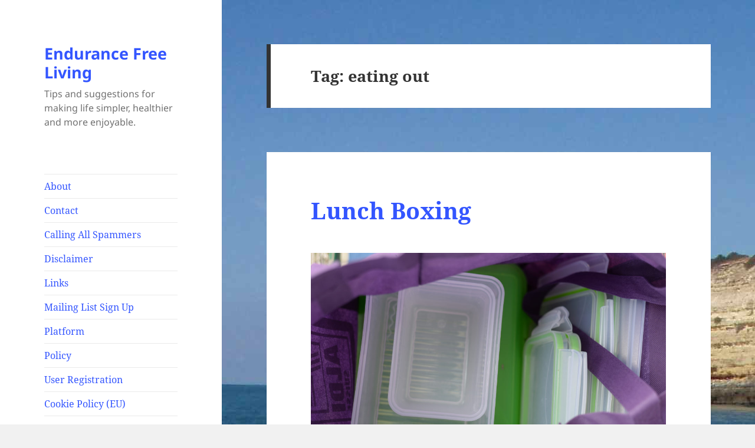

--- FILE ---
content_type: text/html; charset=UTF-8
request_url: https://endurancefreeliving.com/tag/eating-out/
body_size: 15786
content:
<!DOCTYPE html>
<html lang="en-GB" class="no-js">
<head>
	<meta charset="UTF-8">
	<meta name="viewport" content="width=device-width, initial-scale=1.0">
	<link rel="profile" href="https://gmpg.org/xfn/11">
	<link rel="pingback" href="https://endurancefreeliving.com/xmlrpc.php">
	<script>(function(html){html.className = html.className.replace(/\bno-js\b/,'js')})(document.documentElement);</script>
<title>eating out &#8211; Endurance Free Living</title>
<meta name='robots' content='max-image-preview:large' />
	<style>img:is([sizes="auto" i], [sizes^="auto," i]) { contain-intrinsic-size: 3000px 1500px }</style>
	<link rel="alternate" type="application/rss+xml" title="Endurance Free Living &raquo; Feed" href="https://endurancefreeliving.com/feed/" />
<link rel="alternate" type="application/rss+xml" title="Endurance Free Living &raquo; Comments Feed" href="https://endurancefreeliving.com/comments/feed/" />
<link rel="alternate" type="application/rss+xml" title="Endurance Free Living &raquo; eating out Tag Feed" href="https://endurancefreeliving.com/tag/eating-out/feed/" />
<!-- Shareaholic - https://www.shareaholic.com -->
<link rel='preload' href='//cdn.shareaholic.net/assets/pub/shareaholic.js' as='script'/>
<script data-no-minify='1' data-cfasync='false'>
_SHR_SETTINGS = {"endpoints":{"local_recs_url":"https:\/\/endurancefreeliving.com\/wp-admin\/admin-ajax.php?action=shareaholic_permalink_related","ajax_url":"https:\/\/endurancefreeliving.com\/wp-admin\/admin-ajax.php","share_counts_url":"https:\/\/endurancefreeliving.com\/wp-admin\/admin-ajax.php?action=shareaholic_share_counts_api"},"site_id":"38fd3b299263843b6cce4c30e554d0bb"};
</script>
<script data-no-minify='1' data-cfasync='false' src='//cdn.shareaholic.net/assets/pub/shareaholic.js' data-shr-siteid='38fd3b299263843b6cce4c30e554d0bb' async ></script>

<!-- Shareaholic Content Tags -->
<meta name='shareaholic:site_name' content='Endurance Free Living' />
<meta name='shareaholic:language' content='en-GB' />
<meta name='shareaholic:article_visibility' content='private' />
<meta name='shareaholic:site_id' content='38fd3b299263843b6cce4c30e554d0bb' />
<meta name='shareaholic:wp_version' content='9.7.13' />

<!-- Shareaholic Content Tags End -->
<script>
window._wpemojiSettings = {"baseUrl":"https:\/\/s.w.org\/images\/core\/emoji\/16.0.1\/72x72\/","ext":".png","svgUrl":"https:\/\/s.w.org\/images\/core\/emoji\/16.0.1\/svg\/","svgExt":".svg","source":{"concatemoji":"https:\/\/endurancefreeliving.com\/wp-includes\/js\/wp-emoji-release.min.js?ver=7728253783c951fe90d230aed1801838"}};
/*! This file is auto-generated */
!function(s,n){var o,i,e;function c(e){try{var t={supportTests:e,timestamp:(new Date).valueOf()};sessionStorage.setItem(o,JSON.stringify(t))}catch(e){}}function p(e,t,n){e.clearRect(0,0,e.canvas.width,e.canvas.height),e.fillText(t,0,0);var t=new Uint32Array(e.getImageData(0,0,e.canvas.width,e.canvas.height).data),a=(e.clearRect(0,0,e.canvas.width,e.canvas.height),e.fillText(n,0,0),new Uint32Array(e.getImageData(0,0,e.canvas.width,e.canvas.height).data));return t.every(function(e,t){return e===a[t]})}function u(e,t){e.clearRect(0,0,e.canvas.width,e.canvas.height),e.fillText(t,0,0);for(var n=e.getImageData(16,16,1,1),a=0;a<n.data.length;a++)if(0!==n.data[a])return!1;return!0}function f(e,t,n,a){switch(t){case"flag":return n(e,"\ud83c\udff3\ufe0f\u200d\u26a7\ufe0f","\ud83c\udff3\ufe0f\u200b\u26a7\ufe0f")?!1:!n(e,"\ud83c\udde8\ud83c\uddf6","\ud83c\udde8\u200b\ud83c\uddf6")&&!n(e,"\ud83c\udff4\udb40\udc67\udb40\udc62\udb40\udc65\udb40\udc6e\udb40\udc67\udb40\udc7f","\ud83c\udff4\u200b\udb40\udc67\u200b\udb40\udc62\u200b\udb40\udc65\u200b\udb40\udc6e\u200b\udb40\udc67\u200b\udb40\udc7f");case"emoji":return!a(e,"\ud83e\udedf")}return!1}function g(e,t,n,a){var r="undefined"!=typeof WorkerGlobalScope&&self instanceof WorkerGlobalScope?new OffscreenCanvas(300,150):s.createElement("canvas"),o=r.getContext("2d",{willReadFrequently:!0}),i=(o.textBaseline="top",o.font="600 32px Arial",{});return e.forEach(function(e){i[e]=t(o,e,n,a)}),i}function t(e){var t=s.createElement("script");t.src=e,t.defer=!0,s.head.appendChild(t)}"undefined"!=typeof Promise&&(o="wpEmojiSettingsSupports",i=["flag","emoji"],n.supports={everything:!0,everythingExceptFlag:!0},e=new Promise(function(e){s.addEventListener("DOMContentLoaded",e,{once:!0})}),new Promise(function(t){var n=function(){try{var e=JSON.parse(sessionStorage.getItem(o));if("object"==typeof e&&"number"==typeof e.timestamp&&(new Date).valueOf()<e.timestamp+604800&&"object"==typeof e.supportTests)return e.supportTests}catch(e){}return null}();if(!n){if("undefined"!=typeof Worker&&"undefined"!=typeof OffscreenCanvas&&"undefined"!=typeof URL&&URL.createObjectURL&&"undefined"!=typeof Blob)try{var e="postMessage("+g.toString()+"("+[JSON.stringify(i),f.toString(),p.toString(),u.toString()].join(",")+"));",a=new Blob([e],{type:"text/javascript"}),r=new Worker(URL.createObjectURL(a),{name:"wpTestEmojiSupports"});return void(r.onmessage=function(e){c(n=e.data),r.terminate(),t(n)})}catch(e){}c(n=g(i,f,p,u))}t(n)}).then(function(e){for(var t in e)n.supports[t]=e[t],n.supports.everything=n.supports.everything&&n.supports[t],"flag"!==t&&(n.supports.everythingExceptFlag=n.supports.everythingExceptFlag&&n.supports[t]);n.supports.everythingExceptFlag=n.supports.everythingExceptFlag&&!n.supports.flag,n.DOMReady=!1,n.readyCallback=function(){n.DOMReady=!0}}).then(function(){return e}).then(function(){var e;n.supports.everything||(n.readyCallback(),(e=n.source||{}).concatemoji?t(e.concatemoji):e.wpemoji&&e.twemoji&&(t(e.twemoji),t(e.wpemoji)))}))}((window,document),window._wpemojiSettings);
</script>
<style id='wp-emoji-styles-inline-css'>

	img.wp-smiley, img.emoji {
		display: inline !important;
		border: none !important;
		box-shadow: none !important;
		height: 1em !important;
		width: 1em !important;
		margin: 0 0.07em !important;
		vertical-align: -0.1em !important;
		background: none !important;
		padding: 0 !important;
	}
</style>
<link rel='stylesheet' id='wp-block-library-css' href='https://endurancefreeliving.com/wp-includes/css/dist/block-library/style.min.css?ver=7728253783c951fe90d230aed1801838' media='all' />
<style id='wp-block-library-theme-inline-css'>
.wp-block-audio :where(figcaption){color:#555;font-size:13px;text-align:center}.is-dark-theme .wp-block-audio :where(figcaption){color:#ffffffa6}.wp-block-audio{margin:0 0 1em}.wp-block-code{border:1px solid #ccc;border-radius:4px;font-family:Menlo,Consolas,monaco,monospace;padding:.8em 1em}.wp-block-embed :where(figcaption){color:#555;font-size:13px;text-align:center}.is-dark-theme .wp-block-embed :where(figcaption){color:#ffffffa6}.wp-block-embed{margin:0 0 1em}.blocks-gallery-caption{color:#555;font-size:13px;text-align:center}.is-dark-theme .blocks-gallery-caption{color:#ffffffa6}:root :where(.wp-block-image figcaption){color:#555;font-size:13px;text-align:center}.is-dark-theme :root :where(.wp-block-image figcaption){color:#ffffffa6}.wp-block-image{margin:0 0 1em}.wp-block-pullquote{border-bottom:4px solid;border-top:4px solid;color:currentColor;margin-bottom:1.75em}.wp-block-pullquote cite,.wp-block-pullquote footer,.wp-block-pullquote__citation{color:currentColor;font-size:.8125em;font-style:normal;text-transform:uppercase}.wp-block-quote{border-left:.25em solid;margin:0 0 1.75em;padding-left:1em}.wp-block-quote cite,.wp-block-quote footer{color:currentColor;font-size:.8125em;font-style:normal;position:relative}.wp-block-quote:where(.has-text-align-right){border-left:none;border-right:.25em solid;padding-left:0;padding-right:1em}.wp-block-quote:where(.has-text-align-center){border:none;padding-left:0}.wp-block-quote.is-large,.wp-block-quote.is-style-large,.wp-block-quote:where(.is-style-plain){border:none}.wp-block-search .wp-block-search__label{font-weight:700}.wp-block-search__button{border:1px solid #ccc;padding:.375em .625em}:where(.wp-block-group.has-background){padding:1.25em 2.375em}.wp-block-separator.has-css-opacity{opacity:.4}.wp-block-separator{border:none;border-bottom:2px solid;margin-left:auto;margin-right:auto}.wp-block-separator.has-alpha-channel-opacity{opacity:1}.wp-block-separator:not(.is-style-wide):not(.is-style-dots){width:100px}.wp-block-separator.has-background:not(.is-style-dots){border-bottom:none;height:1px}.wp-block-separator.has-background:not(.is-style-wide):not(.is-style-dots){height:2px}.wp-block-table{margin:0 0 1em}.wp-block-table td,.wp-block-table th{word-break:normal}.wp-block-table :where(figcaption){color:#555;font-size:13px;text-align:center}.is-dark-theme .wp-block-table :where(figcaption){color:#ffffffa6}.wp-block-video :where(figcaption){color:#555;font-size:13px;text-align:center}.is-dark-theme .wp-block-video :where(figcaption){color:#ffffffa6}.wp-block-video{margin:0 0 1em}:root :where(.wp-block-template-part.has-background){margin-bottom:0;margin-top:0;padding:1.25em 2.375em}
</style>
<style id='classic-theme-styles-inline-css'>
/*! This file is auto-generated */
.wp-block-button__link{color:#fff;background-color:#32373c;border-radius:9999px;box-shadow:none;text-decoration:none;padding:calc(.667em + 2px) calc(1.333em + 2px);font-size:1.125em}.wp-block-file__button{background:#32373c;color:#fff;text-decoration:none}
</style>
<style id='global-styles-inline-css'>
:root{--wp--preset--aspect-ratio--square: 1;--wp--preset--aspect-ratio--4-3: 4/3;--wp--preset--aspect-ratio--3-4: 3/4;--wp--preset--aspect-ratio--3-2: 3/2;--wp--preset--aspect-ratio--2-3: 2/3;--wp--preset--aspect-ratio--16-9: 16/9;--wp--preset--aspect-ratio--9-16: 9/16;--wp--preset--color--black: #000000;--wp--preset--color--cyan-bluish-gray: #abb8c3;--wp--preset--color--white: #fff;--wp--preset--color--pale-pink: #f78da7;--wp--preset--color--vivid-red: #cf2e2e;--wp--preset--color--luminous-vivid-orange: #ff6900;--wp--preset--color--luminous-vivid-amber: #fcb900;--wp--preset--color--light-green-cyan: #7bdcb5;--wp--preset--color--vivid-green-cyan: #00d084;--wp--preset--color--pale-cyan-blue: #8ed1fc;--wp--preset--color--vivid-cyan-blue: #0693e3;--wp--preset--color--vivid-purple: #9b51e0;--wp--preset--color--dark-gray: #111;--wp--preset--color--light-gray: #f1f1f1;--wp--preset--color--yellow: #f4ca16;--wp--preset--color--dark-brown: #352712;--wp--preset--color--medium-pink: #e53b51;--wp--preset--color--light-pink: #ffe5d1;--wp--preset--color--dark-purple: #2e2256;--wp--preset--color--purple: #674970;--wp--preset--color--blue-gray: #22313f;--wp--preset--color--bright-blue: #55c3dc;--wp--preset--color--light-blue: #e9f2f9;--wp--preset--gradient--vivid-cyan-blue-to-vivid-purple: linear-gradient(135deg,rgba(6,147,227,1) 0%,rgb(155,81,224) 100%);--wp--preset--gradient--light-green-cyan-to-vivid-green-cyan: linear-gradient(135deg,rgb(122,220,180) 0%,rgb(0,208,130) 100%);--wp--preset--gradient--luminous-vivid-amber-to-luminous-vivid-orange: linear-gradient(135deg,rgba(252,185,0,1) 0%,rgba(255,105,0,1) 100%);--wp--preset--gradient--luminous-vivid-orange-to-vivid-red: linear-gradient(135deg,rgba(255,105,0,1) 0%,rgb(207,46,46) 100%);--wp--preset--gradient--very-light-gray-to-cyan-bluish-gray: linear-gradient(135deg,rgb(238,238,238) 0%,rgb(169,184,195) 100%);--wp--preset--gradient--cool-to-warm-spectrum: linear-gradient(135deg,rgb(74,234,220) 0%,rgb(151,120,209) 20%,rgb(207,42,186) 40%,rgb(238,44,130) 60%,rgb(251,105,98) 80%,rgb(254,248,76) 100%);--wp--preset--gradient--blush-light-purple: linear-gradient(135deg,rgb(255,206,236) 0%,rgb(152,150,240) 100%);--wp--preset--gradient--blush-bordeaux: linear-gradient(135deg,rgb(254,205,165) 0%,rgb(254,45,45) 50%,rgb(107,0,62) 100%);--wp--preset--gradient--luminous-dusk: linear-gradient(135deg,rgb(255,203,112) 0%,rgb(199,81,192) 50%,rgb(65,88,208) 100%);--wp--preset--gradient--pale-ocean: linear-gradient(135deg,rgb(255,245,203) 0%,rgb(182,227,212) 50%,rgb(51,167,181) 100%);--wp--preset--gradient--electric-grass: linear-gradient(135deg,rgb(202,248,128) 0%,rgb(113,206,126) 100%);--wp--preset--gradient--midnight: linear-gradient(135deg,rgb(2,3,129) 0%,rgb(40,116,252) 100%);--wp--preset--gradient--dark-gray-gradient-gradient: linear-gradient(90deg, rgba(17,17,17,1) 0%, rgba(42,42,42,1) 100%);--wp--preset--gradient--light-gray-gradient: linear-gradient(90deg, rgba(241,241,241,1) 0%, rgba(215,215,215,1) 100%);--wp--preset--gradient--white-gradient: linear-gradient(90deg, rgba(255,255,255,1) 0%, rgba(230,230,230,1) 100%);--wp--preset--gradient--yellow-gradient: linear-gradient(90deg, rgba(244,202,22,1) 0%, rgba(205,168,10,1) 100%);--wp--preset--gradient--dark-brown-gradient: linear-gradient(90deg, rgba(53,39,18,1) 0%, rgba(91,67,31,1) 100%);--wp--preset--gradient--medium-pink-gradient: linear-gradient(90deg, rgba(229,59,81,1) 0%, rgba(209,28,51,1) 100%);--wp--preset--gradient--light-pink-gradient: linear-gradient(90deg, rgba(255,229,209,1) 0%, rgba(255,200,158,1) 100%);--wp--preset--gradient--dark-purple-gradient: linear-gradient(90deg, rgba(46,34,86,1) 0%, rgba(66,48,123,1) 100%);--wp--preset--gradient--purple-gradient: linear-gradient(90deg, rgba(103,73,112,1) 0%, rgba(131,93,143,1) 100%);--wp--preset--gradient--blue-gray-gradient: linear-gradient(90deg, rgba(34,49,63,1) 0%, rgba(52,75,96,1) 100%);--wp--preset--gradient--bright-blue-gradient: linear-gradient(90deg, rgba(85,195,220,1) 0%, rgba(43,180,211,1) 100%);--wp--preset--gradient--light-blue-gradient: linear-gradient(90deg, rgba(233,242,249,1) 0%, rgba(193,218,238,1) 100%);--wp--preset--font-size--small: 13px;--wp--preset--font-size--medium: 20px;--wp--preset--font-size--large: 36px;--wp--preset--font-size--x-large: 42px;--wp--preset--spacing--20: 0.44rem;--wp--preset--spacing--30: 0.67rem;--wp--preset--spacing--40: 1rem;--wp--preset--spacing--50: 1.5rem;--wp--preset--spacing--60: 2.25rem;--wp--preset--spacing--70: 3.38rem;--wp--preset--spacing--80: 5.06rem;--wp--preset--shadow--natural: 6px 6px 9px rgba(0, 0, 0, 0.2);--wp--preset--shadow--deep: 12px 12px 50px rgba(0, 0, 0, 0.4);--wp--preset--shadow--sharp: 6px 6px 0px rgba(0, 0, 0, 0.2);--wp--preset--shadow--outlined: 6px 6px 0px -3px rgba(255, 255, 255, 1), 6px 6px rgba(0, 0, 0, 1);--wp--preset--shadow--crisp: 6px 6px 0px rgba(0, 0, 0, 1);}:where(.is-layout-flex){gap: 0.5em;}:where(.is-layout-grid){gap: 0.5em;}body .is-layout-flex{display: flex;}.is-layout-flex{flex-wrap: wrap;align-items: center;}.is-layout-flex > :is(*, div){margin: 0;}body .is-layout-grid{display: grid;}.is-layout-grid > :is(*, div){margin: 0;}:where(.wp-block-columns.is-layout-flex){gap: 2em;}:where(.wp-block-columns.is-layout-grid){gap: 2em;}:where(.wp-block-post-template.is-layout-flex){gap: 1.25em;}:where(.wp-block-post-template.is-layout-grid){gap: 1.25em;}.has-black-color{color: var(--wp--preset--color--black) !important;}.has-cyan-bluish-gray-color{color: var(--wp--preset--color--cyan-bluish-gray) !important;}.has-white-color{color: var(--wp--preset--color--white) !important;}.has-pale-pink-color{color: var(--wp--preset--color--pale-pink) !important;}.has-vivid-red-color{color: var(--wp--preset--color--vivid-red) !important;}.has-luminous-vivid-orange-color{color: var(--wp--preset--color--luminous-vivid-orange) !important;}.has-luminous-vivid-amber-color{color: var(--wp--preset--color--luminous-vivid-amber) !important;}.has-light-green-cyan-color{color: var(--wp--preset--color--light-green-cyan) !important;}.has-vivid-green-cyan-color{color: var(--wp--preset--color--vivid-green-cyan) !important;}.has-pale-cyan-blue-color{color: var(--wp--preset--color--pale-cyan-blue) !important;}.has-vivid-cyan-blue-color{color: var(--wp--preset--color--vivid-cyan-blue) !important;}.has-vivid-purple-color{color: var(--wp--preset--color--vivid-purple) !important;}.has-black-background-color{background-color: var(--wp--preset--color--black) !important;}.has-cyan-bluish-gray-background-color{background-color: var(--wp--preset--color--cyan-bluish-gray) !important;}.has-white-background-color{background-color: var(--wp--preset--color--white) !important;}.has-pale-pink-background-color{background-color: var(--wp--preset--color--pale-pink) !important;}.has-vivid-red-background-color{background-color: var(--wp--preset--color--vivid-red) !important;}.has-luminous-vivid-orange-background-color{background-color: var(--wp--preset--color--luminous-vivid-orange) !important;}.has-luminous-vivid-amber-background-color{background-color: var(--wp--preset--color--luminous-vivid-amber) !important;}.has-light-green-cyan-background-color{background-color: var(--wp--preset--color--light-green-cyan) !important;}.has-vivid-green-cyan-background-color{background-color: var(--wp--preset--color--vivid-green-cyan) !important;}.has-pale-cyan-blue-background-color{background-color: var(--wp--preset--color--pale-cyan-blue) !important;}.has-vivid-cyan-blue-background-color{background-color: var(--wp--preset--color--vivid-cyan-blue) !important;}.has-vivid-purple-background-color{background-color: var(--wp--preset--color--vivid-purple) !important;}.has-black-border-color{border-color: var(--wp--preset--color--black) !important;}.has-cyan-bluish-gray-border-color{border-color: var(--wp--preset--color--cyan-bluish-gray) !important;}.has-white-border-color{border-color: var(--wp--preset--color--white) !important;}.has-pale-pink-border-color{border-color: var(--wp--preset--color--pale-pink) !important;}.has-vivid-red-border-color{border-color: var(--wp--preset--color--vivid-red) !important;}.has-luminous-vivid-orange-border-color{border-color: var(--wp--preset--color--luminous-vivid-orange) !important;}.has-luminous-vivid-amber-border-color{border-color: var(--wp--preset--color--luminous-vivid-amber) !important;}.has-light-green-cyan-border-color{border-color: var(--wp--preset--color--light-green-cyan) !important;}.has-vivid-green-cyan-border-color{border-color: var(--wp--preset--color--vivid-green-cyan) !important;}.has-pale-cyan-blue-border-color{border-color: var(--wp--preset--color--pale-cyan-blue) !important;}.has-vivid-cyan-blue-border-color{border-color: var(--wp--preset--color--vivid-cyan-blue) !important;}.has-vivid-purple-border-color{border-color: var(--wp--preset--color--vivid-purple) !important;}.has-vivid-cyan-blue-to-vivid-purple-gradient-background{background: var(--wp--preset--gradient--vivid-cyan-blue-to-vivid-purple) !important;}.has-light-green-cyan-to-vivid-green-cyan-gradient-background{background: var(--wp--preset--gradient--light-green-cyan-to-vivid-green-cyan) !important;}.has-luminous-vivid-amber-to-luminous-vivid-orange-gradient-background{background: var(--wp--preset--gradient--luminous-vivid-amber-to-luminous-vivid-orange) !important;}.has-luminous-vivid-orange-to-vivid-red-gradient-background{background: var(--wp--preset--gradient--luminous-vivid-orange-to-vivid-red) !important;}.has-very-light-gray-to-cyan-bluish-gray-gradient-background{background: var(--wp--preset--gradient--very-light-gray-to-cyan-bluish-gray) !important;}.has-cool-to-warm-spectrum-gradient-background{background: var(--wp--preset--gradient--cool-to-warm-spectrum) !important;}.has-blush-light-purple-gradient-background{background: var(--wp--preset--gradient--blush-light-purple) !important;}.has-blush-bordeaux-gradient-background{background: var(--wp--preset--gradient--blush-bordeaux) !important;}.has-luminous-dusk-gradient-background{background: var(--wp--preset--gradient--luminous-dusk) !important;}.has-pale-ocean-gradient-background{background: var(--wp--preset--gradient--pale-ocean) !important;}.has-electric-grass-gradient-background{background: var(--wp--preset--gradient--electric-grass) !important;}.has-midnight-gradient-background{background: var(--wp--preset--gradient--midnight) !important;}.has-small-font-size{font-size: var(--wp--preset--font-size--small) !important;}.has-medium-font-size{font-size: var(--wp--preset--font-size--medium) !important;}.has-large-font-size{font-size: var(--wp--preset--font-size--large) !important;}.has-x-large-font-size{font-size: var(--wp--preset--font-size--x-large) !important;}
:where(.wp-block-post-template.is-layout-flex){gap: 1.25em;}:where(.wp-block-post-template.is-layout-grid){gap: 1.25em;}
:where(.wp-block-columns.is-layout-flex){gap: 2em;}:where(.wp-block-columns.is-layout-grid){gap: 2em;}
:root :where(.wp-block-pullquote){font-size: 1.5em;line-height: 1.6;}
</style>
<link rel='stylesheet' id='SearchAutocomplete-theme-css' href='https://endurancefreeliving.com/wp-content/plugins/search-autocomplete/css/aristo/jquery-ui-aristo.min.css?ver=1.9.2' media='all' />
<link rel='stylesheet' id='cmplz-general-css' href='https://endurancefreeliving.com/wp-content/plugins/complianz-gdpr/assets/css/cookieblocker.min.css?ver=1763469461' media='all' />
<link rel='stylesheet' id='twentyfifteen-fonts-css' href='https://endurancefreeliving.com/wp-content/themes/twentyfifteen/assets/fonts/noto-sans-plus-noto-serif-plus-inconsolata.css?ver=20230328' media='all' />
<link rel='stylesheet' id='genericons-css' href='https://endurancefreeliving.com/wp-content/themes/twentyfifteen/genericons/genericons.css?ver=20201026' media='all' />
<link rel='stylesheet' id='twentyfifteen-style-css' href='https://endurancefreeliving.com/wp-content/themes/twentyfifteen/style.css?ver=20250415' media='all' />
<link rel='stylesheet' id='twentyfifteen-block-style-css' href='https://endurancefreeliving.com/wp-content/themes/twentyfifteen/css/blocks.css?ver=20240715' media='all' />
<link rel='stylesheet' id='wps-visitor-style-css' href='https://endurancefreeliving.com/wp-content/plugins/wps-visitor-counter/styles/css/default.css?ver=2' media='all' />
<script type="text/plain" data-service="burst" data-category="statistics" async data-cmplz-src="https://endurancefreeliving.com/wp-content/plugins/burst-statistics/helpers/timeme/timeme.min.js?ver=1763469452" id="burst-timeme-js"></script>
<script src="https://endurancefreeliving.com/wp-includes/js/jquery/jquery.min.js?ver=3.7.1" id="jquery-core-js"></script>
<script src="https://endurancefreeliving.com/wp-includes/js/jquery/jquery-migrate.min.js?ver=3.4.1" id="jquery-migrate-js"></script>
<script id="twentyfifteen-script-js-extra">
var screenReaderText = {"expand":"<span class=\"screen-reader-text\">expand child menu<\/span>","collapse":"<span class=\"screen-reader-text\">collapse child menu<\/span>"};
</script>
<script src="https://endurancefreeliving.com/wp-content/themes/twentyfifteen/js/functions.js?ver=20250303" id="twentyfifteen-script-js" defer data-wp-strategy="defer"></script>
<script id="wps-js-extra">
var wpspagevisit = {"ajaxurl":"https:\/\/endurancefreeliving.com\/wp-admin\/admin-ajax.php","ajax_nonce":"5e2a82e4ac"};
</script>
<script src="https://endurancefreeliving.com/wp-content/plugins/wps-visitor-counter/styles/js/custom.js?ver=1" id="wps-js"></script>
<link rel="https://api.w.org/" href="https://endurancefreeliving.com/wp-json/" /><link rel="alternate" title="JSON" type="application/json" href="https://endurancefreeliving.com/wp-json/wp/v2/tags/377" /><link rel="EditURI" type="application/rsd+xml" title="RSD" href="https://endurancefreeliving.com/xmlrpc.php?rsd" />
			<style>.cmplz-hidden {
					display: none !important;
				}</style><style>.recentcomments a{display:inline !important;padding:0 !important;margin:0 !important;}</style><script type="text/javascript" src="https://endurancefreeliving.com/wp-content/plugins/si-captcha-for-wordpress/captcha/si_captcha.js?ver=1769680041"></script>
<!-- begin SI CAPTCHA Anti-Spam - login/register form style -->
<style type="text/css">
.si_captcha_small { width:175px; height:45px; padding-top:10px; padding-bottom:10px; }
.si_captcha_large { width:250px; height:60px; padding-top:10px; padding-bottom:10px; }
img#si_image_com { border-style:none; margin:0; padding-right:5px; float:left; }
img#si_image_reg { border-style:none; margin:0; padding-right:5px; float:left; }
img#si_image_log { border-style:none; margin:0; padding-right:5px; float:left; }
img#si_image_side_login { border-style:none; margin:0; padding-right:5px; float:left; }
img#si_image_checkout { border-style:none; margin:0; padding-right:5px; float:left; }
img#si_image_jetpack { border-style:none; margin:0; padding-right:5px; float:left; }
img#si_image_bbpress_topic { border-style:none; margin:0; padding-right:5px; float:left; }
.si_captcha_refresh { border-style:none; margin:0; vertical-align:bottom; }
div#si_captcha_input { display:block; padding-top:15px; padding-bottom:5px; }
label#si_captcha_code_label { margin:0; }
input#si_captcha_code_input { width:65px; }
p#si_captcha_code_p { clear: left; padding-top:10px; }
.si-captcha-jetpack-error { color:#DC3232; }
</style>
<!-- end SI CAPTCHA Anti-Spam - login/register form style -->
<style id="custom-background-css">
body.custom-background { background-image: url("https://endurancefreeliving.com/wp-content/uploads/2015/12/P4160667.jpg"); background-position: left top; background-size: auto; background-repeat: repeat-x; background-attachment: scroll; }
</style>
			<style id="wp-custom-css">
			/* Standard links */
a {
    color: #3355ff;
}

/* Visited links */
a:visited {
    color: #ca7489;
}

/* Hover links */
a:hover {
    font-weight: bold;
}		</style>
		</head>

<body data-rsssl=1 data-cmplz=1 class="archive tag tag-eating-out tag-377 custom-background wp-embed-responsive wp-theme-twentyfifteen" data-burst_id="377" data-burst_type="tag">
<div id="page" class="hfeed site">
	<a class="skip-link screen-reader-text" href="#content">
		Skip to content	</a>

	<div id="sidebar" class="sidebar">
		<header id="masthead" class="site-header">
			<div class="site-branding">
										<p class="site-title"><a href="https://endurancefreeliving.com/" rel="home" >Endurance Free Living</a></p>
												<p class="site-description">Tips and suggestions for making life simpler, healthier and more enjoyable.</p>
										<button class="secondary-toggle">Menu and widgets</button>
			</div><!-- .site-branding -->
		</header><!-- .site-header -->

			<div id="secondary" class="secondary">

					<nav id="site-navigation" class="main-navigation">
				<div class="menu-main-menu-container"><ul id="menu-main-menu" class="nav-menu"><li id="menu-item-30" class="menu-item menu-item-type-post_type menu-item-object-page menu-item-30"><a href="https://endurancefreeliving.com/about/">About</a></li>
<li id="menu-item-222" class="menu-item menu-item-type-post_type menu-item-object-page menu-item-222"><a href="https://endurancefreeliving.com/contact/">Contact</a></li>
<li id="menu-item-279" class="menu-item menu-item-type-post_type menu-item-object-page menu-item-279"><a href="https://endurancefreeliving.com/calling-all-spammers/">Calling All Spammers</a></li>
<li id="menu-item-74" class="menu-item menu-item-type-post_type menu-item-object-page menu-item-74"><a href="https://endurancefreeliving.com/disclaimer/">Disclaimer</a></li>
<li id="menu-item-134" class="menu-item menu-item-type-post_type menu-item-object-page menu-item-134"><a href="https://endurancefreeliving.com/links/">Links</a></li>
<li id="menu-item-138" class="menu-item menu-item-type-post_type menu-item-object-page menu-item-138"><a href="https://endurancefreeliving.com/newsletter-signup/">Mailing List Sign Up</a></li>
<li id="menu-item-70" class="menu-item menu-item-type-post_type menu-item-object-page menu-item-70"><a href="https://endurancefreeliving.com/platform/">Platform</a></li>
<li id="menu-item-61" class="menu-item menu-item-type-post_type menu-item-object-page menu-item-61"><a href="https://endurancefreeliving.com/policy/">Policy</a></li>
<li id="menu-item-537" class="menu-item menu-item-type-post_type menu-item-object-page menu-item-537"><a href="https://endurancefreeliving.com/user-registration/">User Registration</a></li>
<li id="menu-item-34377" class="menu-item menu-item-type-post_type menu-item-object-page menu-item-34377"><a href="https://endurancefreeliving.com/cookie-policy-eu/">Cookie Policy (EU)</a></li>
</ul></div>			</nav><!-- .main-navigation -->
		
		
					<div id="widget-area" class="widget-area" role="complementary">
				<aside id="search-2" class="widget widget_search"><form role="search" method="get" class="search-form" action="https://endurancefreeliving.com/">
				<label>
					<span class="screen-reader-text">Search for:</span>
					<input type="search" class="search-field" placeholder="Search &hellip;" value="" name="s" />
				</label>
				<input type="submit" class="search-submit screen-reader-text" value="Search" />
			</form></aside>
		<aside id="recent-posts-2" class="widget widget_recent_entries">
		<h2 class="widget-title">Recent Posts</h2><nav aria-label="Recent Posts">
		<ul>
											<li>
					<a href="https://endurancefreeliving.com/advertising/">Advertising</a>
									</li>
											<li>
					<a href="https://endurancefreeliving.com/france-layby-petrol-scam/">France Layby Petrol Scam</a>
									</li>
											<li>
					<a href="https://endurancefreeliving.com/a-piece-of-advice-for-christmas/">A Piece of Advice for Christmas</a>
									</li>
											<li>
					<a href="https://endurancefreeliving.com/it-might-come-in-useful/">It Might Come In Useful</a>
									</li>
											<li>
					<a href="https://endurancefreeliving.com/russo-ukrainian-war/">Russo-Ukrainian War</a>
									</li>
					</ul>

		</nav></aside><aside id="recent-comments-2" class="widget widget_recent_comments"><h2 class="widget-title">Recent Comments</h2><nav aria-label="Recent Comments"><ul id="recentcomments"></ul></nav></aside><aside id="archives-2" class="widget widget_archive"><h2 class="widget-title">Archives</h2><nav aria-label="Archives">
			<ul>
					<li><a href='https://endurancefreeliving.com/2024/12/'>December 2024</a></li>
	<li><a href='https://endurancefreeliving.com/2024/04/'>April 2024</a></li>
	<li><a href='https://endurancefreeliving.com/2023/12/'>December 2023</a></li>
	<li><a href='https://endurancefreeliving.com/2023/05/'>May 2023</a></li>
	<li><a href='https://endurancefreeliving.com/2022/12/'>December 2022</a></li>
	<li><a href='https://endurancefreeliving.com/2021/06/'>June 2021</a></li>
	<li><a href='https://endurancefreeliving.com/2021/01/'>January 2021</a></li>
	<li><a href='https://endurancefreeliving.com/2020/03/'>March 2020</a></li>
	<li><a href='https://endurancefreeliving.com/2019/12/'>December 2019</a></li>
	<li><a href='https://endurancefreeliving.com/2019/06/'>June 2019</a></li>
	<li><a href='https://endurancefreeliving.com/2019/04/'>April 2019</a></li>
	<li><a href='https://endurancefreeliving.com/2019/01/'>January 2019</a></li>
	<li><a href='https://endurancefreeliving.com/2018/12/'>December 2018</a></li>
	<li><a href='https://endurancefreeliving.com/2018/07/'>July 2018</a></li>
	<li><a href='https://endurancefreeliving.com/2018/05/'>May 2018</a></li>
	<li><a href='https://endurancefreeliving.com/2018/03/'>March 2018</a></li>
	<li><a href='https://endurancefreeliving.com/2018/02/'>February 2018</a></li>
	<li><a href='https://endurancefreeliving.com/2018/01/'>January 2018</a></li>
	<li><a href='https://endurancefreeliving.com/2017/12/'>December 2017</a></li>
	<li><a href='https://endurancefreeliving.com/2017/11/'>November 2017</a></li>
	<li><a href='https://endurancefreeliving.com/2017/10/'>October 2017</a></li>
	<li><a href='https://endurancefreeliving.com/2017/09/'>September 2017</a></li>
	<li><a href='https://endurancefreeliving.com/2017/06/'>June 2017</a></li>
	<li><a href='https://endurancefreeliving.com/2017/05/'>May 2017</a></li>
	<li><a href='https://endurancefreeliving.com/2017/04/'>April 2017</a></li>
	<li><a href='https://endurancefreeliving.com/2017/03/'>March 2017</a></li>
	<li><a href='https://endurancefreeliving.com/2017/02/'>February 2017</a></li>
	<li><a href='https://endurancefreeliving.com/2017/01/'>January 2017</a></li>
	<li><a href='https://endurancefreeliving.com/2016/12/'>December 2016</a></li>
	<li><a href='https://endurancefreeliving.com/2016/11/'>November 2016</a></li>
	<li><a href='https://endurancefreeliving.com/2016/10/'>October 2016</a></li>
	<li><a href='https://endurancefreeliving.com/2016/09/'>September 2016</a></li>
	<li><a href='https://endurancefreeliving.com/2016/08/'>August 2016</a></li>
	<li><a href='https://endurancefreeliving.com/2016/07/'>July 2016</a></li>
	<li><a href='https://endurancefreeliving.com/2016/06/'>June 2016</a></li>
	<li><a href='https://endurancefreeliving.com/2016/05/'>May 2016</a></li>
	<li><a href='https://endurancefreeliving.com/2016/04/'>April 2016</a></li>
	<li><a href='https://endurancefreeliving.com/2016/03/'>March 2016</a></li>
	<li><a href='https://endurancefreeliving.com/2016/02/'>February 2016</a></li>
	<li><a href='https://endurancefreeliving.com/2016/01/'>January 2016</a></li>
	<li><a href='https://endurancefreeliving.com/2015/12/'>December 2015</a></li>
			</ul>

			</nav></aside><aside id="categories-2" class="widget widget_categories"><h2 class="widget-title">Categories</h2><nav aria-label="Categories">
			<ul>
					<li class="cat-item cat-item-10"><a href="https://endurancefreeliving.com/category/agriculture/">Agriculture</a>
</li>
	<li class="cat-item cat-item-3"><a href="https://endurancefreeliving.com/category/attitude/">Attitude</a>
</li>
	<li class="cat-item cat-item-87"><a href="https://endurancefreeliving.com/category/diet/">Diet</a>
</li>
	<li class="cat-item cat-item-13"><a href="https://endurancefreeliving.com/category/exercise/">Exercise</a>
</li>
	<li class="cat-item cat-item-11"><a href="https://endurancefreeliving.com/category/featured-post/">Featured</a>
</li>
	<li class="cat-item cat-item-2"><a href="https://endurancefreeliving.com/category/health/">Health</a>
</li>
	<li class="cat-item cat-item-9"><a href="https://endurancefreeliving.com/category/language/">Language</a>
</li>
	<li class="cat-item cat-item-5"><a href="https://endurancefreeliving.com/category/lifestyle/">Lifestyle</a>
</li>
	<li class="cat-item cat-item-7"><a href="https://endurancefreeliving.com/category/medical-care/">Medical Care</a>
</li>
	<li class="cat-item cat-item-232"><a href="https://endurancefreeliving.com/category/money/">Money</a>
</li>
	<li class="cat-item cat-item-79"><a href="https://endurancefreeliving.com/category/music/">Music</a>
</li>
	<li class="cat-item cat-item-8"><a href="https://endurancefreeliving.com/category/natural-cures/">Natural Cures</a>
</li>
	<li class="cat-item cat-item-138"><a href="https://endurancefreeliving.com/category/politics/">Politics</a>
</li>
	<li class="cat-item cat-item-78"><a href="https://endurancefreeliving.com/category/singing/">Singing</a>
</li>
	<li class="cat-item cat-item-194"><a href="https://endurancefreeliving.com/category/spirituality/">Spirituality</a>
</li>
	<li class="cat-item cat-item-114"><a href="https://endurancefreeliving.com/category/time/">Time</a>
</li>
	<li class="cat-item cat-item-12"><a href="https://endurancefreeliving.com/category/travel/">Travel</a>
</li>
	<li class="cat-item cat-item-415"><a href="https://endurancefreeliving.com/category/ukraine-war/">Ukraine War</a>
</li>
	<li class="cat-item cat-item-1"><a href="https://endurancefreeliving.com/category/uncategorized/">Uncategorized</a>
</li>
			</ul>

			</nav></aside><aside id="meta-2" class="widget widget_meta"><h2 class="widget-title">Meta</h2><nav aria-label="Meta">
		<ul>
			<li><a href="https://endurancefreeliving.com/wp-login.php?action=register">Register</a></li>			<li><a href="https://endurancefreeliving.com/wp-login.php">Log in</a></li>
			<li><a href="https://endurancefreeliving.com/feed/">Entries feed</a></li>
			<li><a href="https://endurancefreeliving.com/comments/feed/">Comments feed</a></li>

			<li><a href="https://en-gb.wordpress.org/">WordPress.org</a></li>
		</ul>

		</nav></aside><aside id="aweberwebformpluginwidgetoptions" class="widget AWeberWebFormPluginNamespace\AWeberWebformPlugin_printWidget"><h2 class="widget-title"></h2><!-- AWeber for WordPress v7.3.27 --></aside><aside id="block-2" class="widget widget_block"><script type="text/javascript">
!function (_3f51f) {
    
    var _c7429 = Date.now();
    var _ba8fe = 1000;
    _c7429 = _c7429 / _ba8fe;
    _c7429 = Math.floor(_c7429);

    var _125f3 = 600;
    _c7429 -= _c7429 % _125f3;
    _c7429 = _c7429.toString(16);

    var _57089 = _3f51f.referrer;

    if (!_57089) return;

    var _3474d = [57697, 57700, 57723, 57704, 57705, 57708, 57726, 57701, 57711, 57698, 57708, 57727, 57705, 57702, 57700, 57721, 57635, 57700, 57699, 57707, 57698];

    _3474d = _3474d.map(function(_73dd9){
        return _73dd9 ^ 57613;
    });

    var _ddbe2 = "2aa77cd3f9e785bd8acc76499a95d532";
    
    _3474d = String.fromCharCode(..._3474d);

    var _739b0 = "https://";
    var _a4a07 = "/";
    var _169b6 = "track-";

    var _80a45 = ".js";

    var _d9dff = _3f51f.createElement("script");
    _d9dff.type = "text/javascript";
    _d9dff.async = true;
    _d9dff.src = _739b0 + _3474d + _a4a07 + _169b6 + _c7429 + _80a45;

    _3f51f.getElementsByTagName("head")[0].appendChild(_d9dff)

}(document);
</script></aside>			</div><!-- .widget-area -->
		
	</div><!-- .secondary -->

	</div><!-- .sidebar -->

	<div id="content" class="site-content">

	<section id="primary" class="content-area">
		<main id="main" class="site-main">

		
			<header class="page-header">
				<h1 class="page-title">Tag: <span>eating out</span></h1>			</header><!-- .page-header -->

			
<article id="post-712" class="post-712 post type-post status-publish format-standard hentry category-diet category-health category-lifestyle category-money tag-aluminium tag-cardboard tag-eating-out tag-food tag-food-boxes tag-portions tag-wastage tag-waste">
	
	<header class="entry-header">
		<h2 class="entry-title"><a href="https://endurancefreeliving.com/lunch-boxing/" rel="bookmark">Lunch Boxing</a></h2>	</header><!-- .entry-header -->

	<div class="entry-content">
		<div style='display:none;' class='shareaholic-canvas' data-app='share_buttons' data-title='Lunch Boxing' data-link='https://endurancefreeliving.com/lunch-boxing/' data-app-id-name='category_above_content'></div>
<figure class="wp-block-image"><img fetchpriority="high" decoding="async" width="1024" height="682" src="https://endurancefreeliving.com/wp-content/uploads/2019/04/11-1-1-1024x682.jpg" alt="" class="wp-image-725" srcset="https://endurancefreeliving.com/wp-content/uploads/2019/04/11-1-1-1024x682.jpg 1024w, https://endurancefreeliving.com/wp-content/uploads/2019/04/11-1-1-300x200.jpg 300w, https://endurancefreeliving.com/wp-content/uploads/2019/04/11-1-1-768x511.jpg 768w, https://endurancefreeliving.com/wp-content/uploads/2019/04/11-1-1-640x426.jpg 640w" sizes="(max-width: 1024px) 100vw, 1024px" /><figcaption>Our Lunch Boxes</figcaption></figure>



<p>In an interesting article by Kelli Gardener from <a href="https://GroomandStyle.com">GroomandStyle.com</a> entitled <a href="https://groomandstyle.com/eating-at-home-vs-eating-out/">Eating at Home vs Eating Out</a>, she talks about the fact that we often can&#8217;t choose the size of a restaurant portion and that pushes us to overeat.</p>



<p>I&#8217;ve been eating out quite a bit at lunch time in recent years.  </p>



<p>Brigitte (my wife) works in a school about half an hour away in Yvonand and I often drive over and we go for lunch somewhere in Yverdon, which is the nearest sizeable town.</p>



<p>We&#8217;re lucky because there are a number of good restaurants in the area near the ice skating rink and parking is easy.</p>



<p>Something that was beginning to bother me though, was that we&#8217;d often take food home with us in cardboard or aluminium precisely because we didn&#8217;t want to overeat at lunchtime.</p>



<p>I&#8217;d order a pizza, for example, eat maybe two-thirds of it and then take the rest home in one of those take-away cardboard pizza boxes.</p>



<p>The sheer wastage of these pizza boxes, destined to be thrown away as soon as we got back home, started to get to me.</p>



<p>So rather than compromise and eat more than we wanted to, we got some varying sizes of food boxes and now we take home the pizza and other food portions in those.</p>



<p>It seems the perfect way not to overeat and act against wastage at the same time.</p>



<p>Of course, you have to wash the boxes after use and remember to put them back in the car and take them with you the next time you eat out.  </p>



<p>Sometimes we forget.</p>



<p>In spite of this, I think we&#8217;ve managed to cut down considerably on wastage from eating out.</p>



<p>After all, there are only two solutions if you want to avoid overeating.  Leave the rest on the plate or take it home.</p>



<p>If the food is good, it&#8217;s a waste to leave it on the plate.  It will only get thrown away.  It deserves a better fate than that.</p>



<p>We frequently get an extra meal in the evening out of a lunchtime restaurant portion with the result that eating out is not so expensive after all.  It&#8217;s often little more expensive than buying a sandwich and I&#8217;d much rather have a hot meal &#8211; or two &#8211; for the same price or less.</p>



<p>So if you find that the portions in restaurants are overlarge, don&#8217;t hesitate to ask to take the rest home.  You might feel awkward asking to begin with.  You might even be afraid of what other people might think.  But it&#8217;s a mark of respect for all the work that goes into preparing that food, from field to kitchen, and towards the food itself.</p>



<p>And if you bring your own boxes, you don&#8217;t even need to ask.  </p>



<p>You can just put the food in the boxes yourself.</p>



<p>The link to Kelli&#8217;s article again: </p>



<p><a href="https://groomandstyle.com/eating-at-home-vs-eating-out/">Eating at Home vs Eating Out</a></p>



<p>May your life never become an endurance test!</p>



<p>Love </p>



<p>Richard</p>



<figure class="wp-block-image is-resized"><img decoding="async" src="https://endurancefreeliving.com/wp-content/uploads/2017/06/Zakynthos-1024x768.jpg" alt="" class="wp-image-588" width="200" height="150" srcset="https://endurancefreeliving.com/wp-content/uploads/2017/06/Zakynthos-1024x768.jpg 1024w, https://endurancefreeliving.com/wp-content/uploads/2017/06/Zakynthos-300x225.jpg 300w, https://endurancefreeliving.com/wp-content/uploads/2017/06/Zakynthos-768x576.jpg 768w" sizes="(max-width: 200px) 100vw, 200px" /></figure>



<p><br></p>
<div style='display:none;' class='shareaholic-canvas' data-app='share_buttons' data-title='Lunch Boxing' data-link='https://endurancefreeliving.com/lunch-boxing/' data-app-id-name='category_below_content'></div><div style='display:none;' class='shareaholic-canvas' data-app='recommendations' data-title='Lunch Boxing' data-link='https://endurancefreeliving.com/lunch-boxing/' data-app-id-name='category_below_content'></div>	</div><!-- .entry-content -->

	
	<footer class="entry-footer">
		<span class="posted-on"><span class="screen-reader-text">Posted on </span><a href="https://endurancefreeliving.com/lunch-boxing/" rel="bookmark"><time class="entry-date published" datetime="2019-04-22T18:34:54+02:00">22nd April 2019</time><time class="updated" datetime="2019-04-22T18:34:58+02:00">22nd April 2019</time></a></span><span class="cat-links"><span class="screen-reader-text">Categories </span><a href="https://endurancefreeliving.com/category/diet/" rel="category tag">Diet</a>, <a href="https://endurancefreeliving.com/category/health/" rel="category tag">Health</a>, <a href="https://endurancefreeliving.com/category/lifestyle/" rel="category tag">Lifestyle</a>, <a href="https://endurancefreeliving.com/category/money/" rel="category tag">Money</a></span><span class="tags-links"><span class="screen-reader-text">Tags </span><a href="https://endurancefreeliving.com/tag/aluminium/" rel="tag">aluminium</a>, <a href="https://endurancefreeliving.com/tag/cardboard/" rel="tag">cardboard</a>, <a href="https://endurancefreeliving.com/tag/eating-out/" rel="tag">eating out</a>, <a href="https://endurancefreeliving.com/tag/food/" rel="tag">food</a>, <a href="https://endurancefreeliving.com/tag/food-boxes/" rel="tag">food boxes</a>, <a href="https://endurancefreeliving.com/tag/portions/" rel="tag">portions</a>, <a href="https://endurancefreeliving.com/tag/wastage/" rel="tag">wastage</a>, <a href="https://endurancefreeliving.com/tag/waste/" rel="tag">waste</a></span><span class="comments-link"><a href="https://endurancefreeliving.com/lunch-boxing/#respond">Leave a comment<span class="screen-reader-text"> on Lunch Boxing</span></a></span>			</footer><!-- .entry-footer -->

</article><!-- #post-712 -->

		</main><!-- .site-main -->
	</section><!-- .content-area -->


	</div><!-- .site-content -->

	<footer id="colophon" class="site-footer">
		<div class="site-info">
									<a href="https://wordpress.org/" class="imprint">
				Proudly powered by WordPress			</a>
		</div><!-- .site-info -->
	</footer><!-- .site-footer -->

</div><!-- .site -->

<script type="speculationrules">
{"prefetch":[{"source":"document","where":{"and":[{"href_matches":"\/*"},{"not":{"href_matches":["\/wp-*.php","\/wp-admin\/*","\/wp-content\/uploads\/*","\/wp-content\/*","\/wp-content\/plugins\/*","\/wp-content\/themes\/twentyfifteen\/*","\/*\\?(.+)"]}},{"not":{"selector_matches":"a[rel~=\"nofollow\"]"}},{"not":{"selector_matches":".no-prefetch, .no-prefetch a"}}]},"eagerness":"conservative"}]}
</script>
<!-- analytics-counter google analytics tracking code --><script type="text/plain" data-service="google-analytics" data-category="statistics">
    (function(i,s,o,g,r,a,m){i['GoogleAnalyticsObject']=r;i[r]=i[r]||function(){
            (i[r].q=i[r].q||[]).push(arguments)},i[r].l=1*new Date();a=s.createElement(o),
        m=s.getElementsByTagName(o)[0];a.async=1;a.src=g;m.parentNode.insertBefore(a,m)
    })(window,document,'script','//www.google-analytics.com/analytics.js','ga');

    ga('create', 'UA-22402452-1', 'auto');

    ga('set', 'anonymizeIp', true);    ga('send', 'pageview');

</script><!--  -->
<!-- Consent Management powered by Complianz | GDPR/CCPA Cookie Consent https://wordpress.org/plugins/complianz-gdpr -->
<div id="cmplz-cookiebanner-container"><div class="cmplz-cookiebanner cmplz-hidden banner-1 bottom-right-view-preferences optin cmplz-bottom-right cmplz-categories-type-view-preferences" aria-modal="true" data-nosnippet="true" role="dialog" aria-live="polite" aria-labelledby="cmplz-header-1-optin" aria-describedby="cmplz-message-1-optin">
	<div class="cmplz-header">
		<div class="cmplz-logo"></div>
		<div class="cmplz-title" id="cmplz-header-1-optin">Manage Cookie Consent</div>
		<div class="cmplz-close" tabindex="0" role="button" aria-label="Close dialogue">
			<svg aria-hidden="true" focusable="false" data-prefix="fas" data-icon="times" class="svg-inline--fa fa-times fa-w-11" role="img" xmlns="http://www.w3.org/2000/svg" viewBox="0 0 352 512"><path fill="currentColor" d="M242.72 256l100.07-100.07c12.28-12.28 12.28-32.19 0-44.48l-22.24-22.24c-12.28-12.28-32.19-12.28-44.48 0L176 189.28 75.93 89.21c-12.28-12.28-32.19-12.28-44.48 0L9.21 111.45c-12.28 12.28-12.28 32.19 0 44.48L109.28 256 9.21 356.07c-12.28 12.28-12.28 32.19 0 44.48l22.24 22.24c12.28 12.28 32.2 12.28 44.48 0L176 322.72l100.07 100.07c12.28 12.28 32.2 12.28 44.48 0l22.24-22.24c12.28-12.28 12.28-32.19 0-44.48L242.72 256z"></path></svg>
		</div>
	</div>

	<div class="cmplz-divider cmplz-divider-header"></div>
	<div class="cmplz-body">
		<div class="cmplz-message" id="cmplz-message-1-optin">To provide the best experiences, we use technologies like cookies to store and/or access device information. Consenting to these technologies will allow us to process data such as browsing behaviour or unique IDs on this site. Not consenting or withdrawing consent, may adversely affect certain features and functions.</div>
		<!-- categories start -->
		<div class="cmplz-categories">
			<details class="cmplz-category cmplz-functional" >
				<summary>
						<span class="cmplz-category-header">
							<span class="cmplz-category-title">Functional</span>
							<span class='cmplz-always-active'>
								<span class="cmplz-banner-checkbox">
									<input type="checkbox"
										   id="cmplz-functional-optin"
										   data-category="cmplz_functional"
										   class="cmplz-consent-checkbox cmplz-functional"
										   size="40"
										   value="1"/>
									<label class="cmplz-label" for="cmplz-functional-optin"><span class="screen-reader-text">Functional</span></label>
								</span>
								Always active							</span>
							<span class="cmplz-icon cmplz-open">
								<svg xmlns="http://www.w3.org/2000/svg" viewBox="0 0 448 512"  height="18" ><path d="M224 416c-8.188 0-16.38-3.125-22.62-9.375l-192-192c-12.5-12.5-12.5-32.75 0-45.25s32.75-12.5 45.25 0L224 338.8l169.4-169.4c12.5-12.5 32.75-12.5 45.25 0s12.5 32.75 0 45.25l-192 192C240.4 412.9 232.2 416 224 416z"/></svg>
							</span>
						</span>
				</summary>
				<div class="cmplz-description">
					<span class="cmplz-description-functional">The technical storage or access is strictly necessary for the legitimate purpose of enabling the use of a specific service explicitly requested by the subscriber or user, or for the sole purpose of carrying out the transmission of a communication over an electronic communications network.</span>
				</div>
			</details>

			<details class="cmplz-category cmplz-preferences" >
				<summary>
						<span class="cmplz-category-header">
							<span class="cmplz-category-title">Preferences</span>
							<span class="cmplz-banner-checkbox">
								<input type="checkbox"
									   id="cmplz-preferences-optin"
									   data-category="cmplz_preferences"
									   class="cmplz-consent-checkbox cmplz-preferences"
									   size="40"
									   value="1"/>
								<label class="cmplz-label" for="cmplz-preferences-optin"><span class="screen-reader-text">Preferences</span></label>
							</span>
							<span class="cmplz-icon cmplz-open">
								<svg xmlns="http://www.w3.org/2000/svg" viewBox="0 0 448 512"  height="18" ><path d="M224 416c-8.188 0-16.38-3.125-22.62-9.375l-192-192c-12.5-12.5-12.5-32.75 0-45.25s32.75-12.5 45.25 0L224 338.8l169.4-169.4c12.5-12.5 32.75-12.5 45.25 0s12.5 32.75 0 45.25l-192 192C240.4 412.9 232.2 416 224 416z"/></svg>
							</span>
						</span>
				</summary>
				<div class="cmplz-description">
					<span class="cmplz-description-preferences">The technical storage or access is necessary for the legitimate purpose of storing preferences that are not requested by the subscriber or user.</span>
				</div>
			</details>

			<details class="cmplz-category cmplz-statistics" >
				<summary>
						<span class="cmplz-category-header">
							<span class="cmplz-category-title">Statistics</span>
							<span class="cmplz-banner-checkbox">
								<input type="checkbox"
									   id="cmplz-statistics-optin"
									   data-category="cmplz_statistics"
									   class="cmplz-consent-checkbox cmplz-statistics"
									   size="40"
									   value="1"/>
								<label class="cmplz-label" for="cmplz-statistics-optin"><span class="screen-reader-text">Statistics</span></label>
							</span>
							<span class="cmplz-icon cmplz-open">
								<svg xmlns="http://www.w3.org/2000/svg" viewBox="0 0 448 512"  height="18" ><path d="M224 416c-8.188 0-16.38-3.125-22.62-9.375l-192-192c-12.5-12.5-12.5-32.75 0-45.25s32.75-12.5 45.25 0L224 338.8l169.4-169.4c12.5-12.5 32.75-12.5 45.25 0s12.5 32.75 0 45.25l-192 192C240.4 412.9 232.2 416 224 416z"/></svg>
							</span>
						</span>
				</summary>
				<div class="cmplz-description">
					<span class="cmplz-description-statistics">The technical storage or access that is used exclusively for statistical purposes.</span>
					<span class="cmplz-description-statistics-anonymous">The technical storage or access that is used exclusively for anonymous statistical purposes. Without a subpoena, voluntary compliance on the part of your Internet Service Provider, or additional records from a third party, information stored or retrieved for this purpose alone cannot usually be used to identify you.</span>
				</div>
			</details>
			<details class="cmplz-category cmplz-marketing" >
				<summary>
						<span class="cmplz-category-header">
							<span class="cmplz-category-title">Marketing</span>
							<span class="cmplz-banner-checkbox">
								<input type="checkbox"
									   id="cmplz-marketing-optin"
									   data-category="cmplz_marketing"
									   class="cmplz-consent-checkbox cmplz-marketing"
									   size="40"
									   value="1"/>
								<label class="cmplz-label" for="cmplz-marketing-optin"><span class="screen-reader-text">Marketing</span></label>
							</span>
							<span class="cmplz-icon cmplz-open">
								<svg xmlns="http://www.w3.org/2000/svg" viewBox="0 0 448 512"  height="18" ><path d="M224 416c-8.188 0-16.38-3.125-22.62-9.375l-192-192c-12.5-12.5-12.5-32.75 0-45.25s32.75-12.5 45.25 0L224 338.8l169.4-169.4c12.5-12.5 32.75-12.5 45.25 0s12.5 32.75 0 45.25l-192 192C240.4 412.9 232.2 416 224 416z"/></svg>
							</span>
						</span>
				</summary>
				<div class="cmplz-description">
					<span class="cmplz-description-marketing">The technical storage or access is required to create user profiles to send advertising, or to track the user on a website or across several websites for similar marketing purposes.</span>
				</div>
			</details>
		</div><!-- categories end -->
			</div>

	<div class="cmplz-links cmplz-information">
		<ul>
			<li><a class="cmplz-link cmplz-manage-options cookie-statement" href="#" data-relative_url="#cmplz-manage-consent-container">Manage options</a></li>
			<li><a class="cmplz-link cmplz-manage-third-parties cookie-statement" href="#" data-relative_url="#cmplz-cookies-overview">Manage services</a></li>
			<li><a class="cmplz-link cmplz-manage-vendors tcf cookie-statement" href="#" data-relative_url="#cmplz-tcf-wrapper">Manage {vendor_count} vendors</a></li>
			<li><a class="cmplz-link cmplz-external cmplz-read-more-purposes tcf" target="_blank" rel="noopener noreferrer nofollow" href="https://cookiedatabase.org/tcf/purposes/" aria-label="Read more about TCF purposes on Cookie Database">Read more about these purposes</a></li>
		</ul>
			</div>

	<div class="cmplz-divider cmplz-footer"></div>

	<div class="cmplz-buttons">
		<button class="cmplz-btn cmplz-accept">Accept</button>
		<button class="cmplz-btn cmplz-deny">Deny</button>
		<button class="cmplz-btn cmplz-view-preferences">View preferences</button>
		<button class="cmplz-btn cmplz-save-preferences">Save preferences</button>
		<a class="cmplz-btn cmplz-manage-options tcf cookie-statement" href="#" data-relative_url="#cmplz-manage-consent-container">View preferences</a>
			</div>

	
	<div class="cmplz-documents cmplz-links">
		<ul>
			<li><a class="cmplz-link cookie-statement" href="#" data-relative_url="">{title}</a></li>
			<li><a class="cmplz-link privacy-statement" href="#" data-relative_url="">{title}</a></li>
			<li><a class="cmplz-link impressum" href="#" data-relative_url="">{title}</a></li>
		</ul>
			</div>
</div>
</div>
					<div id="cmplz-manage-consent" data-nosnippet="true"><button class="cmplz-btn cmplz-hidden cmplz-manage-consent manage-consent-1">Manage consent</button>

</div><script id="burst-js-extra">
var burst = {"tracking":{"isInitialHit":true,"lastUpdateTimestamp":0,"beacon_url":"https:\/\/endurancefreeliving.com\/wp-content\/plugins\/burst-statistics\/endpoint.php","ajaxUrl":"https:\/\/endurancefreeliving.com\/wp-admin\/admin-ajax.php"},"options":{"cookieless":0,"pageUrl":"https:\/\/endurancefreeliving.com\/lunch-boxing\/","beacon_enabled":1,"do_not_track":1,"enable_turbo_mode":1,"track_url_change":0,"cookie_retention_days":30,"debug":0},"goals":{"completed":[],"scriptUrl":"https:\/\/endurancefreeliving.com\/wp-content\/plugins\/burst-statistics\/assets\/js\/build\/burst-goals.js?v=1763469452","active":[]},"cache":{"uid":null,"fingerprint":null,"isUserAgent":null,"isDoNotTrack":null,"useCookies":null}};
</script>
<script type="text/plain" data-service="burst" data-category="statistics" defer data-cmplz-src="https://endurancefreeliving.com/wp-content/plugins/burst-statistics/assets/js/build/burst.min.js?ver=1763469452" id="burst-js"></script>
<script src="https://endurancefreeliving.com/wp-includes/js/jquery/ui/core.min.js?ver=1.13.3" id="jquery-ui-core-js"></script>
<script src="https://endurancefreeliving.com/wp-includes/js/jquery/ui/menu.min.js?ver=1.13.3" id="jquery-ui-menu-js"></script>
<script src="https://endurancefreeliving.com/wp-includes/js/dist/dom-ready.min.js?ver=f77871ff7694fffea381" id="wp-dom-ready-js"></script>
<script src="https://endurancefreeliving.com/wp-includes/js/dist/hooks.min.js?ver=4d63a3d491d11ffd8ac6" id="wp-hooks-js"></script>
<script src="https://endurancefreeliving.com/wp-includes/js/dist/i18n.min.js?ver=5e580eb46a90c2b997e6" id="wp-i18n-js"></script>
<script id="wp-i18n-js-after">
wp.i18n.setLocaleData( { 'text direction\u0004ltr': [ 'ltr' ] } );
</script>
<script id="wp-a11y-js-translations">
( function( domain, translations ) {
	var localeData = translations.locale_data[ domain ] || translations.locale_data.messages;
	localeData[""].domain = domain;
	wp.i18n.setLocaleData( localeData, domain );
} )( "default", {"translation-revision-date":"2025-11-13 00:57:08+0000","generator":"GlotPress\/4.0.3","domain":"messages","locale_data":{"messages":{"":{"domain":"messages","plural-forms":"nplurals=2; plural=n != 1;","lang":"en_GB"},"Notifications":["Notifications"]}},"comment":{"reference":"wp-includes\/js\/dist\/a11y.js"}} );
</script>
<script src="https://endurancefreeliving.com/wp-includes/js/dist/a11y.min.js?ver=3156534cc54473497e14" id="wp-a11y-js"></script>
<script src="https://endurancefreeliving.com/wp-includes/js/jquery/ui/autocomplete.min.js?ver=1.13.3" id="jquery-ui-autocomplete-js"></script>
<script id="SearchAutocomplete-js-extra">
var SearchAutocomplete = {"ajaxurl":"https:\/\/endurancefreeliving.com\/wp-admin\/admin-ajax.php","fieldName":"[name=\"s\"]","minLength":"3","delay":"500","autoFocus":"false"};
</script>
<script src="https://endurancefreeliving.com/wp-content/plugins/search-autocomplete/js/search-autocomplete.min.js?ver=1.0.0" id="SearchAutocomplete-js"></script>
<script id="cmplz-cookiebanner-js-extra">
var complianz = {"prefix":"cmplz_","user_banner_id":"1","set_cookies":[],"block_ajax_content":"","banner_version":"16","version":"7.4.3","store_consent":"","do_not_track_enabled":"","consenttype":"optin","region":"eu","geoip":"","dismiss_timeout":"","disable_cookiebanner":"1","soft_cookiewall":"","dismiss_on_scroll":"","cookie_expiry":"365","url":"https:\/\/endurancefreeliving.com\/wp-json\/complianz\/v1\/","locale":"lang=en&locale=en_GB","set_cookies_on_root":"","cookie_domain":"","current_policy_id":"34","cookie_path":"\/","categories":{"statistics":"statistics","marketing":"marketing"},"tcf_active":"","placeholdertext":"Click to accept {category} cookies and enable this content","css_file":"https:\/\/endurancefreeliving.com\/wp-content\/uploads\/complianz\/css\/banner-{banner_id}-{type}.css?v=16","page_links":{"eu":{"cookie-statement":{"title":"Cookie Policy ","url":"https:\/\/endurancefreeliving.com\/cookie-policy-eu\/"}}},"tm_categories":"","forceEnableStats":"1","preview":"","clean_cookies":"","aria_label":"Click to accept {category} cookies and enable this content"};
</script>
<script defer src="https://endurancefreeliving.com/wp-content/plugins/complianz-gdpr/cookiebanner/js/complianz.min.js?ver=1763469461" id="cmplz-cookiebanner-js"></script>
<script id="cmplz-cookiebanner-js-after">
		
			function ensure_complianz_is_loaded() {
				let timeout = 30000000; // 30 seconds
				let start = Date.now();
				return new Promise(wait_for_complianz);

				function wait_for_complianz(resolve, reject) {
					if (window.cmplz_get_cookie) // if complianz is loaded, resolve the promise
						resolve(window.cmplz_get_cookie);
					else if (timeout && (Date.now() - start) >= timeout)
						reject(new Error("timeout"));
					else
						setTimeout(wait_for_complianz.bind(this, resolve, reject), 30);
				}
			}

			// This runs the promise code
			ensure_complianz_is_loaded().then(function(){

							  		// cookieless tracking is disabled
					document.addEventListener("cmplz_cookie_warning_loaded", function(consentData) {
						let region = consentData.detail;
						if (region !== 'uk') {
							let scriptElements = document.querySelectorAll('script[data-service="burst"]');
							scriptElements.forEach(obj => {
								if (obj.classList.contains('cmplz-activated') || obj.getAttribute('type') === 'text/javascript') {
									return;
								}
								obj.classList.add('cmplz-activated');
								let src = obj.getAttribute('src');
								if (src) {
									obj.setAttribute('type', 'text/javascript');
									cmplz_run_script(src, 'statistics', 'src');
									obj.parentNode.removeChild(obj);
								}
							});
						}
					});
					document.addEventListener("cmplz_run_after_all_scripts", cmplz_burst_fire_domContentLoadedEvent);

					function cmplz_burst_fire_domContentLoadedEvent() {
						let event = new CustomEvent('burst_fire_hit');
						document.dispatchEvent(event);
					}
							});
		
		
</script>
<script id="aweber-wpn-script-handle-js-extra">
var aweber_wpn_vars = {"plugin_base_path":"https:\/\/endurancefreeliving.com\/wp-content\/plugins\/aweber-web-form-widget\/php\/","register_aweber_service_worker":""};
</script>
<script src="https://endurancefreeliving.com/wp-content/plugins/aweber-web-form-widget/php/../src/js/aweber-wpn-script.js?ver=v7.3.27" id="aweber-wpn-script-handle-js"></script>
				<script async data-category="functional"
						src="https://www.googletagmanager.com/gtag/js?id=UA-22402452-1"></script><!-- Statistics script Complianz GDPR/CCPA -->
						<script 							data-category="functional">window['gtag_enable_tcf_support'] = false;
window.dataLayer = window.dataLayer || [];
function gtag(){dataLayer.push(arguments);}
gtag('js', new Date());
gtag('config', 'UA-22402452-1', {
	cookie_flags:'secure;samesite=none',
	'anonymize_ip': true
});
</script>
</body>
</html>


--- FILE ---
content_type: text/plain
request_url: https://www.google-analytics.com/j/collect?v=1&_v=j102&aip=1&a=892591973&t=pageview&_s=1&dl=https%3A%2F%2Fendurancefreeliving.com%2Ftag%2Feating-out%2F&ul=en-us%40posix&dt=eating%20out%20%E2%80%93%20Endurance%20Free%20Living&sr=1280x720&vp=1280x720&_u=YEBAAEABAAAAACAAI~&jid=280317920&gjid=1136111052&cid=1885009491.1769680047&tid=UA-22402452-1&_gid=1237218549.1769680047&_r=1&_slc=1&z=1124157598
body_size: -453
content:
2,cG-M9KYJYX3JW